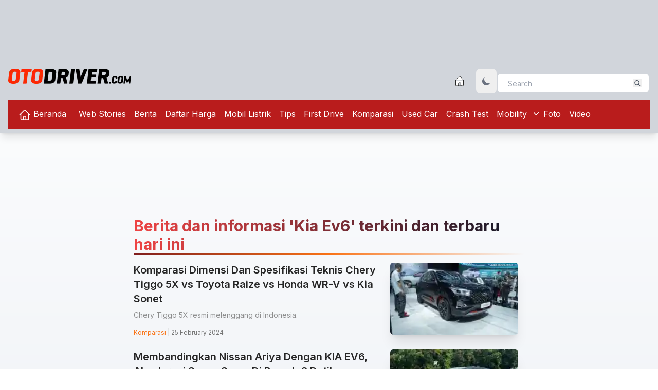

--- FILE ---
content_type: text/html; charset=utf-8
request_url: https://www.google.com/recaptcha/api2/aframe
body_size: 268
content:
<!DOCTYPE HTML><html><head><meta http-equiv="content-type" content="text/html; charset=UTF-8"></head><body><script nonce="Zq8NI1wfARfDt0roXuyD-w">/** Anti-fraud and anti-abuse applications only. See google.com/recaptcha */ try{var clients={'sodar':'https://pagead2.googlesyndication.com/pagead/sodar?'};window.addEventListener("message",function(a){try{if(a.source===window.parent){var b=JSON.parse(a.data);var c=clients[b['id']];if(c){var d=document.createElement('img');d.src=c+b['params']+'&rc='+(localStorage.getItem("rc::a")?sessionStorage.getItem("rc::b"):"");window.document.body.appendChild(d);sessionStorage.setItem("rc::e",parseInt(sessionStorage.getItem("rc::e")||0)+1);localStorage.setItem("rc::h",'1768954310769');}}}catch(b){}});window.parent.postMessage("_grecaptcha_ready", "*");}catch(b){}</script></body></html>